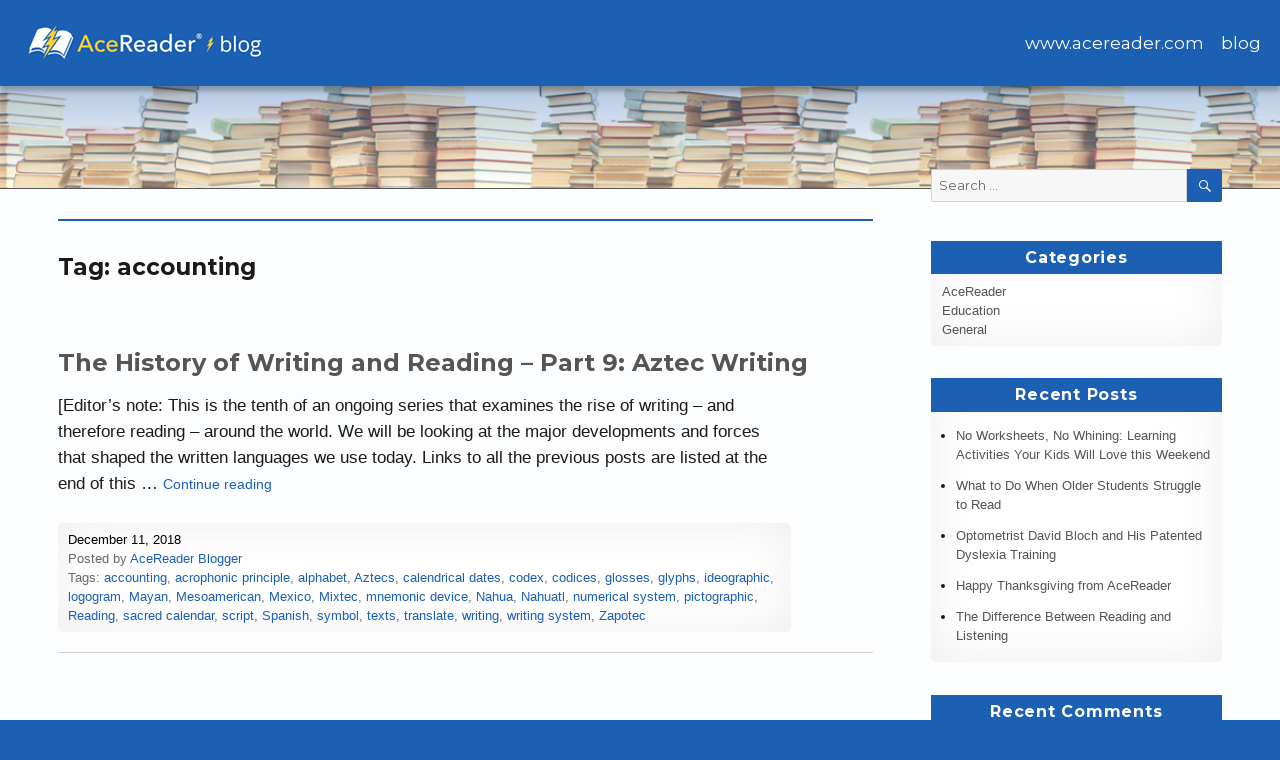

--- FILE ---
content_type: text/html; charset=UTF-8
request_url: https://blog.acereader.com/tag/accounting/
body_size: 14830
content:
<!DOCTYPE html>
<html lang="en-US" class="no-js">
<head>
	<meta charset="UTF-8">
	<meta name="viewport" content="width=device-width, initial-scale=1">
	<link rel="profile" href="http://gmpg.org/xfn/11">
		<script>(function(html){html.className = html.className.replace(/\bno-js\b/,'js')})(document.documentElement);</script>
<title>accounting</title>
<meta name='robots' content='max-image-preview:large' />
<link rel='dns-prefetch' href='//secure.gravatar.com' />
<link rel='dns-prefetch' href='//stats.wp.com' />
<link rel='dns-prefetch' href='//fonts.googleapis.com' />
<link rel='dns-prefetch' href='//v0.wordpress.com' />
<link rel='dns-prefetch' href='//jetpack.wordpress.com' />
<link rel='dns-prefetch' href='//s0.wp.com' />
<link rel='dns-prefetch' href='//public-api.wordpress.com' />
<link rel='dns-prefetch' href='//0.gravatar.com' />
<link rel='dns-prefetch' href='//1.gravatar.com' />
<link rel='dns-prefetch' href='//2.gravatar.com' />
<link rel="alternate" type="application/rss+xml" title=" &raquo; Feed" href="https://blog.acereader.com/feed/" />
<link rel="alternate" type="application/rss+xml" title=" &raquo; Comments Feed" href="https://blog.acereader.com/comments/feed/" />
<link rel="alternate" type="application/rss+xml" title=" &raquo; accounting Tag Feed" href="https://blog.acereader.com/tag/accounting/feed/" />
<script type="text/javascript">
/* <![CDATA[ */
window._wpemojiSettings = {"baseUrl":"https:\/\/s.w.org\/images\/core\/emoji\/15.0.3\/72x72\/","ext":".png","svgUrl":"https:\/\/s.w.org\/images\/core\/emoji\/15.0.3\/svg\/","svgExt":".svg","source":{"concatemoji":"https:\/\/blog.acereader.com\/wp-includes\/js\/wp-emoji-release.min.js?ver=6.6.1"}};
/*! This file is auto-generated */
!function(i,n){var o,s,e;function c(e){try{var t={supportTests:e,timestamp:(new Date).valueOf()};sessionStorage.setItem(o,JSON.stringify(t))}catch(e){}}function p(e,t,n){e.clearRect(0,0,e.canvas.width,e.canvas.height),e.fillText(t,0,0);var t=new Uint32Array(e.getImageData(0,0,e.canvas.width,e.canvas.height).data),r=(e.clearRect(0,0,e.canvas.width,e.canvas.height),e.fillText(n,0,0),new Uint32Array(e.getImageData(0,0,e.canvas.width,e.canvas.height).data));return t.every(function(e,t){return e===r[t]})}function u(e,t,n){switch(t){case"flag":return n(e,"\ud83c\udff3\ufe0f\u200d\u26a7\ufe0f","\ud83c\udff3\ufe0f\u200b\u26a7\ufe0f")?!1:!n(e,"\ud83c\uddfa\ud83c\uddf3","\ud83c\uddfa\u200b\ud83c\uddf3")&&!n(e,"\ud83c\udff4\udb40\udc67\udb40\udc62\udb40\udc65\udb40\udc6e\udb40\udc67\udb40\udc7f","\ud83c\udff4\u200b\udb40\udc67\u200b\udb40\udc62\u200b\udb40\udc65\u200b\udb40\udc6e\u200b\udb40\udc67\u200b\udb40\udc7f");case"emoji":return!n(e,"\ud83d\udc26\u200d\u2b1b","\ud83d\udc26\u200b\u2b1b")}return!1}function f(e,t,n){var r="undefined"!=typeof WorkerGlobalScope&&self instanceof WorkerGlobalScope?new OffscreenCanvas(300,150):i.createElement("canvas"),a=r.getContext("2d",{willReadFrequently:!0}),o=(a.textBaseline="top",a.font="600 32px Arial",{});return e.forEach(function(e){o[e]=t(a,e,n)}),o}function t(e){var t=i.createElement("script");t.src=e,t.defer=!0,i.head.appendChild(t)}"undefined"!=typeof Promise&&(o="wpEmojiSettingsSupports",s=["flag","emoji"],n.supports={everything:!0,everythingExceptFlag:!0},e=new Promise(function(e){i.addEventListener("DOMContentLoaded",e,{once:!0})}),new Promise(function(t){var n=function(){try{var e=JSON.parse(sessionStorage.getItem(o));if("object"==typeof e&&"number"==typeof e.timestamp&&(new Date).valueOf()<e.timestamp+604800&&"object"==typeof e.supportTests)return e.supportTests}catch(e){}return null}();if(!n){if("undefined"!=typeof Worker&&"undefined"!=typeof OffscreenCanvas&&"undefined"!=typeof URL&&URL.createObjectURL&&"undefined"!=typeof Blob)try{var e="postMessage("+f.toString()+"("+[JSON.stringify(s),u.toString(),p.toString()].join(",")+"));",r=new Blob([e],{type:"text/javascript"}),a=new Worker(URL.createObjectURL(r),{name:"wpTestEmojiSupports"});return void(a.onmessage=function(e){c(n=e.data),a.terminate(),t(n)})}catch(e){}c(n=f(s,u,p))}t(n)}).then(function(e){for(var t in e)n.supports[t]=e[t],n.supports.everything=n.supports.everything&&n.supports[t],"flag"!==t&&(n.supports.everythingExceptFlag=n.supports.everythingExceptFlag&&n.supports[t]);n.supports.everythingExceptFlag=n.supports.everythingExceptFlag&&!n.supports.flag,n.DOMReady=!1,n.readyCallback=function(){n.DOMReady=!0}}).then(function(){return e}).then(function(){var e;n.supports.everything||(n.readyCallback(),(e=n.source||{}).concatemoji?t(e.concatemoji):e.wpemoji&&e.twemoji&&(t(e.twemoji),t(e.wpemoji)))}))}((window,document),window._wpemojiSettings);
/* ]]> */
</script>
<link rel='stylesheet' id='twentysixteen-jetpack-css' href='https://blog.acereader.com/wp-content/plugins/jetpack/modules/theme-tools/compat/twentysixteen.css?ver=13.8' type='text/css' media='all' />
<style id='wp-emoji-styles-inline-css' type='text/css'>

	img.wp-smiley, img.emoji {
		display: inline !important;
		border: none !important;
		box-shadow: none !important;
		height: 1em !important;
		width: 1em !important;
		margin: 0 0.07em !important;
		vertical-align: -0.1em !important;
		background: none !important;
		padding: 0 !important;
	}
</style>
<link rel='stylesheet' id='wp-block-library-css' href='https://blog.acereader.com/wp-includes/css/dist/block-library/style.min.css?ver=6.6.1' type='text/css' media='all' />
<link rel='stylesheet' id='mediaelement-css' href='https://blog.acereader.com/wp-includes/js/mediaelement/mediaelementplayer-legacy.min.css?ver=4.2.17' type='text/css' media='all' />
<link rel='stylesheet' id='wp-mediaelement-css' href='https://blog.acereader.com/wp-includes/js/mediaelement/wp-mediaelement.min.css?ver=6.6.1' type='text/css' media='all' />
<style id='jetpack-sharing-buttons-style-inline-css' type='text/css'>
.jetpack-sharing-buttons__services-list{display:flex;flex-direction:row;flex-wrap:wrap;gap:0;list-style-type:none;margin:5px;padding:0}.jetpack-sharing-buttons__services-list.has-small-icon-size{font-size:12px}.jetpack-sharing-buttons__services-list.has-normal-icon-size{font-size:16px}.jetpack-sharing-buttons__services-list.has-large-icon-size{font-size:24px}.jetpack-sharing-buttons__services-list.has-huge-icon-size{font-size:36px}@media print{.jetpack-sharing-buttons__services-list{display:none!important}}.editor-styles-wrapper .wp-block-jetpack-sharing-buttons{gap:0;padding-inline-start:0}ul.jetpack-sharing-buttons__services-list.has-background{padding:1.25em 2.375em}
</style>
<style id='classic-theme-styles-inline-css' type='text/css'>
/*! This file is auto-generated */
.wp-block-button__link{color:#fff;background-color:#32373c;border-radius:9999px;box-shadow:none;text-decoration:none;padding:calc(.667em + 2px) calc(1.333em + 2px);font-size:1.125em}.wp-block-file__button{background:#32373c;color:#fff;text-decoration:none}
</style>
<style id='global-styles-inline-css' type='text/css'>
:root{--wp--preset--aspect-ratio--square: 1;--wp--preset--aspect-ratio--4-3: 4/3;--wp--preset--aspect-ratio--3-4: 3/4;--wp--preset--aspect-ratio--3-2: 3/2;--wp--preset--aspect-ratio--2-3: 2/3;--wp--preset--aspect-ratio--16-9: 16/9;--wp--preset--aspect-ratio--9-16: 9/16;--wp--preset--color--black: #000000;--wp--preset--color--cyan-bluish-gray: #abb8c3;--wp--preset--color--white: #ffffff;--wp--preset--color--pale-pink: #f78da7;--wp--preset--color--vivid-red: #cf2e2e;--wp--preset--color--luminous-vivid-orange: #ff6900;--wp--preset--color--luminous-vivid-amber: #fcb900;--wp--preset--color--light-green-cyan: #7bdcb5;--wp--preset--color--vivid-green-cyan: #00d084;--wp--preset--color--pale-cyan-blue: #8ed1fc;--wp--preset--color--vivid-cyan-blue: #0693e3;--wp--preset--color--vivid-purple: #9b51e0;--wp--preset--gradient--vivid-cyan-blue-to-vivid-purple: linear-gradient(135deg,rgba(6,147,227,1) 0%,rgb(155,81,224) 100%);--wp--preset--gradient--light-green-cyan-to-vivid-green-cyan: linear-gradient(135deg,rgb(122,220,180) 0%,rgb(0,208,130) 100%);--wp--preset--gradient--luminous-vivid-amber-to-luminous-vivid-orange: linear-gradient(135deg,rgba(252,185,0,1) 0%,rgba(255,105,0,1) 100%);--wp--preset--gradient--luminous-vivid-orange-to-vivid-red: linear-gradient(135deg,rgba(255,105,0,1) 0%,rgb(207,46,46) 100%);--wp--preset--gradient--very-light-gray-to-cyan-bluish-gray: linear-gradient(135deg,rgb(238,238,238) 0%,rgb(169,184,195) 100%);--wp--preset--gradient--cool-to-warm-spectrum: linear-gradient(135deg,rgb(74,234,220) 0%,rgb(151,120,209) 20%,rgb(207,42,186) 40%,rgb(238,44,130) 60%,rgb(251,105,98) 80%,rgb(254,248,76) 100%);--wp--preset--gradient--blush-light-purple: linear-gradient(135deg,rgb(255,206,236) 0%,rgb(152,150,240) 100%);--wp--preset--gradient--blush-bordeaux: linear-gradient(135deg,rgb(254,205,165) 0%,rgb(254,45,45) 50%,rgb(107,0,62) 100%);--wp--preset--gradient--luminous-dusk: linear-gradient(135deg,rgb(255,203,112) 0%,rgb(199,81,192) 50%,rgb(65,88,208) 100%);--wp--preset--gradient--pale-ocean: linear-gradient(135deg,rgb(255,245,203) 0%,rgb(182,227,212) 50%,rgb(51,167,181) 100%);--wp--preset--gradient--electric-grass: linear-gradient(135deg,rgb(202,248,128) 0%,rgb(113,206,126) 100%);--wp--preset--gradient--midnight: linear-gradient(135deg,rgb(2,3,129) 0%,rgb(40,116,252) 100%);--wp--preset--font-size--small: 13px;--wp--preset--font-size--medium: 20px;--wp--preset--font-size--large: 36px;--wp--preset--font-size--x-large: 42px;--wp--preset--spacing--20: 0.44rem;--wp--preset--spacing--30: 0.67rem;--wp--preset--spacing--40: 1rem;--wp--preset--spacing--50: 1.5rem;--wp--preset--spacing--60: 2.25rem;--wp--preset--spacing--70: 3.38rem;--wp--preset--spacing--80: 5.06rem;--wp--preset--shadow--natural: 6px 6px 9px rgba(0, 0, 0, 0.2);--wp--preset--shadow--deep: 12px 12px 50px rgba(0, 0, 0, 0.4);--wp--preset--shadow--sharp: 6px 6px 0px rgba(0, 0, 0, 0.2);--wp--preset--shadow--outlined: 6px 6px 0px -3px rgba(255, 255, 255, 1), 6px 6px rgba(0, 0, 0, 1);--wp--preset--shadow--crisp: 6px 6px 0px rgba(0, 0, 0, 1);}:where(.is-layout-flex){gap: 0.5em;}:where(.is-layout-grid){gap: 0.5em;}body .is-layout-flex{display: flex;}.is-layout-flex{flex-wrap: wrap;align-items: center;}.is-layout-flex > :is(*, div){margin: 0;}body .is-layout-grid{display: grid;}.is-layout-grid > :is(*, div){margin: 0;}:where(.wp-block-columns.is-layout-flex){gap: 2em;}:where(.wp-block-columns.is-layout-grid){gap: 2em;}:where(.wp-block-post-template.is-layout-flex){gap: 1.25em;}:where(.wp-block-post-template.is-layout-grid){gap: 1.25em;}.has-black-color{color: var(--wp--preset--color--black) !important;}.has-cyan-bluish-gray-color{color: var(--wp--preset--color--cyan-bluish-gray) !important;}.has-white-color{color: var(--wp--preset--color--white) !important;}.has-pale-pink-color{color: var(--wp--preset--color--pale-pink) !important;}.has-vivid-red-color{color: var(--wp--preset--color--vivid-red) !important;}.has-luminous-vivid-orange-color{color: var(--wp--preset--color--luminous-vivid-orange) !important;}.has-luminous-vivid-amber-color{color: var(--wp--preset--color--luminous-vivid-amber) !important;}.has-light-green-cyan-color{color: var(--wp--preset--color--light-green-cyan) !important;}.has-vivid-green-cyan-color{color: var(--wp--preset--color--vivid-green-cyan) !important;}.has-pale-cyan-blue-color{color: var(--wp--preset--color--pale-cyan-blue) !important;}.has-vivid-cyan-blue-color{color: var(--wp--preset--color--vivid-cyan-blue) !important;}.has-vivid-purple-color{color: var(--wp--preset--color--vivid-purple) !important;}.has-black-background-color{background-color: var(--wp--preset--color--black) !important;}.has-cyan-bluish-gray-background-color{background-color: var(--wp--preset--color--cyan-bluish-gray) !important;}.has-white-background-color{background-color: var(--wp--preset--color--white) !important;}.has-pale-pink-background-color{background-color: var(--wp--preset--color--pale-pink) !important;}.has-vivid-red-background-color{background-color: var(--wp--preset--color--vivid-red) !important;}.has-luminous-vivid-orange-background-color{background-color: var(--wp--preset--color--luminous-vivid-orange) !important;}.has-luminous-vivid-amber-background-color{background-color: var(--wp--preset--color--luminous-vivid-amber) !important;}.has-light-green-cyan-background-color{background-color: var(--wp--preset--color--light-green-cyan) !important;}.has-vivid-green-cyan-background-color{background-color: var(--wp--preset--color--vivid-green-cyan) !important;}.has-pale-cyan-blue-background-color{background-color: var(--wp--preset--color--pale-cyan-blue) !important;}.has-vivid-cyan-blue-background-color{background-color: var(--wp--preset--color--vivid-cyan-blue) !important;}.has-vivid-purple-background-color{background-color: var(--wp--preset--color--vivid-purple) !important;}.has-black-border-color{border-color: var(--wp--preset--color--black) !important;}.has-cyan-bluish-gray-border-color{border-color: var(--wp--preset--color--cyan-bluish-gray) !important;}.has-white-border-color{border-color: var(--wp--preset--color--white) !important;}.has-pale-pink-border-color{border-color: var(--wp--preset--color--pale-pink) !important;}.has-vivid-red-border-color{border-color: var(--wp--preset--color--vivid-red) !important;}.has-luminous-vivid-orange-border-color{border-color: var(--wp--preset--color--luminous-vivid-orange) !important;}.has-luminous-vivid-amber-border-color{border-color: var(--wp--preset--color--luminous-vivid-amber) !important;}.has-light-green-cyan-border-color{border-color: var(--wp--preset--color--light-green-cyan) !important;}.has-vivid-green-cyan-border-color{border-color: var(--wp--preset--color--vivid-green-cyan) !important;}.has-pale-cyan-blue-border-color{border-color: var(--wp--preset--color--pale-cyan-blue) !important;}.has-vivid-cyan-blue-border-color{border-color: var(--wp--preset--color--vivid-cyan-blue) !important;}.has-vivid-purple-border-color{border-color: var(--wp--preset--color--vivid-purple) !important;}.has-vivid-cyan-blue-to-vivid-purple-gradient-background{background: var(--wp--preset--gradient--vivid-cyan-blue-to-vivid-purple) !important;}.has-light-green-cyan-to-vivid-green-cyan-gradient-background{background: var(--wp--preset--gradient--light-green-cyan-to-vivid-green-cyan) !important;}.has-luminous-vivid-amber-to-luminous-vivid-orange-gradient-background{background: var(--wp--preset--gradient--luminous-vivid-amber-to-luminous-vivid-orange) !important;}.has-luminous-vivid-orange-to-vivid-red-gradient-background{background: var(--wp--preset--gradient--luminous-vivid-orange-to-vivid-red) !important;}.has-very-light-gray-to-cyan-bluish-gray-gradient-background{background: var(--wp--preset--gradient--very-light-gray-to-cyan-bluish-gray) !important;}.has-cool-to-warm-spectrum-gradient-background{background: var(--wp--preset--gradient--cool-to-warm-spectrum) !important;}.has-blush-light-purple-gradient-background{background: var(--wp--preset--gradient--blush-light-purple) !important;}.has-blush-bordeaux-gradient-background{background: var(--wp--preset--gradient--blush-bordeaux) !important;}.has-luminous-dusk-gradient-background{background: var(--wp--preset--gradient--luminous-dusk) !important;}.has-pale-ocean-gradient-background{background: var(--wp--preset--gradient--pale-ocean) !important;}.has-electric-grass-gradient-background{background: var(--wp--preset--gradient--electric-grass) !important;}.has-midnight-gradient-background{background: var(--wp--preset--gradient--midnight) !important;}.has-small-font-size{font-size: var(--wp--preset--font-size--small) !important;}.has-medium-font-size{font-size: var(--wp--preset--font-size--medium) !important;}.has-large-font-size{font-size: var(--wp--preset--font-size--large) !important;}.has-x-large-font-size{font-size: var(--wp--preset--font-size--x-large) !important;}
:where(.wp-block-post-template.is-layout-flex){gap: 1.25em;}:where(.wp-block-post-template.is-layout-grid){gap: 1.25em;}
:where(.wp-block-columns.is-layout-flex){gap: 2em;}:where(.wp-block-columns.is-layout-grid){gap: 2em;}
:root :where(.wp-block-pullquote){font-size: 1.5em;line-height: 1.6;}
</style>
<link rel='stylesheet' id='parent-style-css' href='https://blog.acereader.com/wp-content/themes/twentysixteen/style.css?ver=6.6.1' type='text/css' media='all' />
<link rel='stylesheet' id='twentysixteen-fonts-css' href='https://fonts.googleapis.com/css?family=Merriweather%3A400%2C700%2C900%2C400italic%2C700italic%2C900italic%7CMontserrat%3A400%2C700%7CInconsolata%3A400&#038;subset=latin%2Clatin-ext' type='text/css' media='all' />
<link rel='stylesheet' id='genericons-css' href='https://blog.acereader.com/wp-content/plugins/jetpack/_inc/genericons/genericons/genericons.css?ver=3.1' type='text/css' media='all' />
<link rel='stylesheet' id='twentysixteen-style-css' href='https://blog.acereader.com/wp-content/themes/twentysixteen-child/style.css?ver=6.6.1' type='text/css' media='all' />
<!--[if lt IE 10]>
<link rel='stylesheet' id='twentysixteen-ie-css' href='https://blog.acereader.com/wp-content/themes/twentysixteen/css/ie.css?ver=20160816' type='text/css' media='all' />
<![endif]-->
<!--[if lt IE 9]>
<link rel='stylesheet' id='twentysixteen-ie8-css' href='https://blog.acereader.com/wp-content/themes/twentysixteen/css/ie8.css?ver=20160816' type='text/css' media='all' />
<![endif]-->
<!--[if lt IE 8]>
<link rel='stylesheet' id='twentysixteen-ie7-css' href='https://blog.acereader.com/wp-content/themes/twentysixteen/css/ie7.css?ver=20160816' type='text/css' media='all' />
<![endif]-->
<link rel='stylesheet' id='social-logos-css' href='https://blog.acereader.com/wp-content/plugins/jetpack/_inc/social-logos/social-logos.min.css?ver=13.8' type='text/css' media='all' />
<link rel='stylesheet' id='jetpack_css-css' href='https://blog.acereader.com/wp-content/plugins/jetpack/css/jetpack.css?ver=13.8' type='text/css' media='all' />
<!--[if lt IE 9]>
<script type="text/javascript" src="https://blog.acereader.com/wp-content/themes/twentysixteen/js/html5.js?ver=3.7.3" id="twentysixteen-html5-js"></script>
<![endif]-->
<script type="text/javascript" src="https://blog.acereader.com/wp-includes/js/jquery/jquery.min.js?ver=3.7.1" id="jquery-core-js"></script>
<script type="text/javascript" src="https://blog.acereader.com/wp-includes/js/jquery/jquery-migrate.min.js?ver=3.4.1" id="jquery-migrate-js"></script>
<link rel="https://api.w.org/" href="https://blog.acereader.com/wp-json/" /><link rel="alternate" title="JSON" type="application/json" href="https://blog.acereader.com/wp-json/wp/v2/tags/1212" /><link rel="EditURI" type="application/rsd+xml" title="RSD" href="https://blog.acereader.com/xmlrpc.php?rsd" />
<meta name="generator" content="WordPress 6.6.1" />
	<style>img#wpstats{display:none}</style>
		<style type="text/css">.recentcomments a{display:inline !important;padding:0 !important;margin:0 !important;}</style>	<style type="text/css" id="twentysixteen-header-css">
		.site-branding {
			margin: 0 auto 0 0;
		}

		.site-branding .site-title,
		.site-description {
			clip: rect(1px, 1px, 1px, 1px);
			position: absolute;
		}
	</style>
	<style type="text/css" id="custom-background-css">
body.custom-background { background-color: #ffffff; }
</style>
	
<!-- Jetpack Open Graph Tags -->
<meta property="og:type" content="website" />
<meta property="og:title" content="accounting" />
<meta property="og:url" content="https://blog.acereader.com/tag/accounting/" />
<meta property="og:image" content="https://s0.wp.com/i/blank.jpg" />
<meta property="og:image:alt" content="" />
<meta property="og:locale" content="en_US" />
<meta name="twitter:site" content="@acereader" />

<!-- End Jetpack Open Graph Tags -->
<script>
  (function(i,s,o,g,r,a,m){i['GoogleAnalyticsObject']=r;i[r]=i[r]||function(){
  (i[r].q=i[r].q||[]).push(arguments)},i[r].l=1*new Date();a=s.createElement(o),
  m=s.getElementsByTagName(o)[0];a.async=1;a.src=g;m.parentNode.insertBefore(a,m)
  })(window,document,'script','https://www.google-analytics.com/analytics.js','ga');

  ga('create', 'UA-76550770-2', 'auto');
  ga('send', 'pageview');

</script>
</head>

<body class="archive tag tag-accounting tag-1212 custom-background wp-custom-logo group-blog hfeed">
<div id="page" class="site">
	<div class="site-inner">
		<a class="skip-link screen-reader-text" href="#content">Skip to content</a>

		<header id="masthead" class="site-header" role="banner">
			<div class="site-header-main">
				<div class="site-branding">
					<a href="https://blog.acereader.com/" class="custom-logo-link" rel="home"><img width="240" height="39" src="https://blog.acereader.com/wp-content/uploads/2016/08/acereader-blog-sm.jpg" class="custom-logo" alt="" decoding="async" /></a>
											<p class="site-title"><a href="https://blog.acereader.com/" rel="home"></a></p>
											<p class="site-description">Better Readers Make Better Learners</p>
									</div><!-- .site-branding -->

									<button id="menu-toggle" class="menu-toggle">Menu</button>

					<div id="site-header-menu" class="site-header-menu">
													<nav id="site-navigation" class="main-navigation" role="navigation" aria-label="Primary Menu">
								<div class="menu-main-nav-container"><ul id="menu-main-nav" class="primary-menu"><li id="menu-item-5" class="menu-item menu-item-type-custom menu-item-object-custom menu-item-5"><a href="https://www.acereader.com">www.acereader.com</a></li>
<li id="menu-item-4" class="menu-item menu-item-type-custom menu-item-object-custom menu-item-home menu-item-4"><a href="https://blog.acereader.com/">blog</a></li>
</ul></div>							</nav><!-- .main-navigation -->
						
											</div><!-- .site-header-menu -->
							</div><!-- .site-header-main -->

											<div class="header-image">
<!-- 					<a href="https://blog.acereader.com/" rel="home"> -->
						<img src="https://blog.acereader.com/wp-content/uploads/2016/08/books.jpg" srcset="https://blog.acereader.com/wp-content/uploads/2016/08/books-300x30.jpg 300w, https://blog.acereader.com/wp-content/uploads/2016/08/books-768x77.jpg 768w, https://blog.acereader.com/wp-content/uploads/2016/08/books-1024x102.jpg 1024w, https://blog.acereader.com/wp-content/uploads/2016/08/books.jpg 1200w" sizes="(max-width: 709px) 85vw, (max-width: 909px) 81vw, (max-width: 1362px) 88vw, 1200px" width="1200" height="120" alt="">
<!-- 					</a> -->
				</div><!-- .header-image -->
					</header><!-- .site-header -->

		<div id="content" class="site-content">

	<div id="primary" class="content-area">
		<main id="main" class="site-main" role="main">

		
			<header class="page-header">
				<h1 class="page-title">Tag: <span>accounting</span></h1>			</header><!-- .page-header -->

			
<article id="post-786" class="post-786 post type-post status-publish format-standard hentry category-general tag-accounting tag-acrophonic-principle tag-alphabet tag-aztecs tag-calendrical-dates tag-codex tag-codices tag-glosses tag-glyphs tag-ideographic tag-logogram tag-mayan tag-mesoamerican tag-mexico tag-mixtec tag-mnemonic-device tag-nahua tag-nahuatl tag-numerical-system tag-pictographic tag-reading tag-sacred-calendar tag-script tag-spanish tag-symbol tag-texts tag-translate tag-writing tag-writing-system tag-zapotec">
	<header class="entry-header">
		
		<h2 class="entry-title"><a href="https://blog.acereader.com/general/the-history-of-writing-and-reading-part-9-aztec-writing/" rel="bookmark">The History of Writing and Reading – Part 9: Aztec Writing</a></h2>	</header><!-- .entry-header -->

	
		

	<div class="entry-content">
		<p>[Editor’s note: This is the tenth of an ongoing series that examines the rise of writing – and therefore reading – around the world. We will be looking at the major developments and forces that shaped the written languages we use today. Links to all the previous posts are listed at the end of this &hellip; <a href="https://blog.acereader.com/general/the-history-of-writing-and-reading-part-9-aztec-writing/" class="more-link">Continue reading<span class="screen-reader-text"> &#8220;The History of Writing and Reading – Part 9: Aztec Writing&#8221;</span></a></p>
	<!--<p>[<em>Editor’s note: This is the tenth of an ongoing series that examines the rise of writing – and therefore reading – around the world. We will be looking at the major developments and forces that shaped the written languages we use today. Links to all the previous posts are listed at the end of this one.</em>]</p>
<p>Classical Nahuatl was the language of the Aztec Empire, and it was one of the primary languages spoken in a large part of Mesoamerica from the 7<sup>th</sup> century CE until the Spanish conquered the region in the 16<sup>th</sup> century. Nahuatl is part of the Uto-Aztecan language family, a group originating in the western United States and Mexico that also includes languages such as Shoshoni. Modern-day Nahuatl (there are currently about 1.5 million speakers) has many different dialects, not all of which are mutually intelligible; the dialects spoken in the Valley of Mexico are closest to Classical Nahuatl.[1]</p>
<p>When the Nahua arrived in the Valley of Mexico in the 14<sup>th</sup> century, the area had already been settled and divided into city-states. They started by building their primary city, Tenochtitlan, in the marshes of Lake Texcoco, at the same time absorbing much of the culture of those around them. As a result, the Aztecs, the best-known group of the Nahua, may have adopted a writing system that had been used for many centuries before their arrival and shared by many nations in Central Mexico.[1] Conversely, many scholars believe the Aztec writing system was invented a mere 200 years before the arrival of the Spanish and continued to be used until about 100 years after the conquest, finally disappearing in the mid-17<sup>th</sup> century. As support for the latter theory, Aztec phonetic signs and logograms all derive from the Nahuatl language, and the script, therefore, appears to be an Aztec invention designed to record that language.[2]</p>
<p>Unlike the Mayans, though, the Nahua did not have a full alphabet. Nahuatl was originally written with a pictographic script, which served only as a mnemonic device to remind readers of texts they had learned in an oral fashion. It then evolved into a mixture of ideographic and phonetic scripts, where the same symbols were used for each system, but where context determined the meaning. This has made it more challenging to translate parts of the Nahuatl codices. An example of a Nahuatl symbol being used to represent a word or idea is the use of a scroll in front of the mouth to represent either “speech” or “speaker,” as in the Codex Mendoza below.</p>
<p><img fetchpriority="high" decoding="async" class="alignnone size-full wp-image-789" src="https://blog.acereader.com/wp-content/uploads/2018/11/Codex-Mendoza-Use-of-Scroll-for-Speech.jpg" alt="" width="610" height="213" srcset="https://blog.acereader.com/wp-content/uploads/2018/11/Codex-Mendoza-Use-of-Scroll-for-Speech.jpg 610w, https://blog.acereader.com/wp-content/uploads/2018/11/Codex-Mendoza-Use-of-Scroll-for-Speech-300x105.jpg 300w" sizes="(max-width: 709px) 85vw, (max-width: 909px) 67vw, (max-width: 984px) 61vw, (max-width: 1362px) 45vw, 600px" /></p>
<p>Nahuatl most resembles Mixtec writing in that both used dots for numbers less than twenty (instead of the bar-and-dot notation used in Mayan and Zapotec), both had a similar construction for compound signs, and both favored short texts with painted scenes to describe a narrative instead of using longer texts. It is quite possible that both Nahuatl and Mixtec were both influenced by earlier writing systems of cities such as Xochicalco, Cacaxtla, and the even more ancient Teotihuacan. Today, Nahuatl is written with a mixture of traditional and Latin characters.[3]</p>
<p>The Aztecs wrote primarily on perishable media such as deer-skin and paper codices. Due both to the consequences of age and to the purposeful destruction of books by both the Aztecs and the Spanish conquistadors, we have no examples of pre-Columbian books. All known documents containing Nahuatl writing were created after the Conquest, and they contain a mixture of Aztec glyphs and Spanish notes, also known as glosses. These glosses give us the ability to interpret and understand the parts and meaning of the Aztec glyphs.[2]</p>
<p>Nahuatl writing had three primary functions: to mark calendrical dates, to record accounting and mathematical calculations, and to list names of people and places. As with other Mesoamerican scripts, most of Nahuatl writing centered around a set of calendrical signs and a numerical system based on the number 20. The most important calendrical cycle observed by the Aztecs was the 260-day sacred calendar, called tonalpohualli. It contained two parallel and interlocking cycles, one of 20 days (represented by “day signs”), and one of 13 days (represented by numbers called “coefficients”).</p>
<p>Aztec numbers, unlike many other Mesoamerican systems, were represented almost exclusively by long sequences of dots on manuscripts and on stone monuments. This system, which was feasible for calendrical use since no number ever exceeded 20, was highly inefficient when dealing with accounting, especially since the Aztec Empire needed to record the large amounts of tribute it demanded from its provinces. The Codex Mendoza (a portion of which is shown above), contained a section on such tribute. To count items greater than 20 efficiently, the Aztecs used glyphs for the numbers 20 (a flag), 400 (a feather), and 8,000 (a bag of incense), as shown below.</p>
<p><img decoding="async" class="alignnone size-full wp-image-788" src="https://blog.acereader.com/wp-content/uploads/2018/11/Aztec-Number-Glyphs.jpg" alt="" width="360" height="110" srcset="https://blog.acereader.com/wp-content/uploads/2018/11/Aztec-Number-Glyphs.jpg 360w, https://blog.acereader.com/wp-content/uploads/2018/11/Aztec-Number-Glyphs-300x92.jpg 300w" sizes="(max-width: 360px) 85vw, 360px" /></p>
<p>A number of highly pictorial logograms were used to write down personal names, names of places, and historical events. For example, the Codex Mendoza recorded many instances of the Aztec army conquering other cities. To show that a city had been conquered, its name was written next to the “conquered” glyph, depicted as a pyramid in smoke and flames with its top falling over. To reinforce the point, Aztec warriors were drawn with captives taken from the conquered cities.</p>
<p>The Nahuatl language is polysynthetic, meaning that compound words and long phrases are constructed from roots and affixes. Aztec names were written as groups of highly pictorial logograms that make up the name’s root. The glyphs were then joined together or even sometimes combined into a single glyph (known as conflation) to show they formed a compound word. Sometimes, however, it was difficult to visually depict a concept in a graphical form. That meant, in certain cases, a logogram had to be used for its phonetic value rather than for its meaning; in this way, it could represent another root, suffix, or syllable(s) that sounded identical or similar to the logogram. This process is referred to as rebus writing. Unlike most rebus writing, however, which uses the full sound of the root, phonetic glyphs were always single-syllable, taking their value from the first syllable of the word the logograms represented. This process is called the acrophonic principle, and it is used in writing systems throughout the world.[3]</p>
<p><img decoding="async" class="alignnone size-full wp-image-787" src="https://blog.acereader.com/wp-content/uploads/2018/11/Nahuatl-Phonetic-Glyphs.jpg" alt="" width="510" height="860" srcset="https://blog.acereader.com/wp-content/uploads/2018/11/Nahuatl-Phonetic-Glyphs.jpg 510w, https://blog.acereader.com/wp-content/uploads/2018/11/Nahuatl-Phonetic-Glyphs-178x300.jpg 178w" sizes="(max-width: 510px) 85vw, 510px" /></p>
<p>Nahuatl phonetic glyphs</p>
<p>Even after the Spanish conquest, Nahuatl remained an important language. Nahuatl texts represent one of the primary sources from which archaeologists and historians have learned about this ancient Mexican culture, including the people’s social and economic systems and religious beliefs.</p>
<p>Next up: The Etruscans</p>
<p>&nbsp;</p>
<p>Citations:</p>
<p>[1] Ager, Simon. (2018). “Nahuatl (nāhuatl/nawatlahtolli).” Omniglot.com. Retrieved from <a href="https://www.omniglot.com/writing/nahuatl.htm">https://www.omniglot.com/writing/nahuatl.htm</a></p>
<p>[2] Zender, Marc. (2013). “Writing and Civilization: From Ancient Worlds to Modernity.&#8221; The Great Courses Lecture DT2241.</p>
<p>[3] Lo, Lawrence. (2012). Aztec. AncientScripts.com. Retrieved from <a href="http://www.ancientscripts.com/aztec.html">http://www.ancientscripts.com/aztec.html</a></p>
<p>&nbsp;</p>
<p>To read Part 1 (Sumerians), click <a href="https://blog.acereader.com/general/the-history-of-writing-and-reading-part-1-the-origins-of-writing/">here</a>.</p>
<p>To read Part 2 (Egyptian hieroglyphs), click <a href="https://blog.acereader.com/general/the-history-of-writing-and-reading-part-2-egyptian-forms/">here</a>.</p>
<p>To read Part 3A (Indo-European languages part 1), click <a href="https://blog.acereader.com/general/the-history-of-writing-and-reading-part-3a-the-rise-of-indo-european-languages-part-1-of-2/">here</a>.</p>
<p>To read Part 3B (Indo-European languages part 2), click <a href="https://blog.acereader.com/general/the-history-of-writing-and-reading-part-3b-the-rise-of-indo-european-languages-part-2-of-2/">here</a>.</p>
<p>To read Part 4 (Rosetta Stone), click <a href="https://blog.acereader.com/general/the-history-of-writing-and-reading-part-4-the-rosetta-stone/">here</a>.</p>
<p>To read Part 5 (Chinese writing), click <a href="https://blog.acereader.com/general/the-history-of-writing-and-reading-part-5-the-development-of-the-chinese-writing-system/">here</a>.</p>
<p>To read Part 6 (Japanese writing), click <a href="https://blog.acereader.com/general/the-history-of-writing-and-reading-part-6-japanese-writing/">here</a>.</p>
<p>To read Part 7 (Olmecs), click <a href="https://blog.acereader.com/general/the-history-of-writing-and-reading-part-7-the-olmec-writing-system-in-mesoamerica/">here</a>.</p>
<p>To read Part 8 (Mayans), click <a href="https://blog.acereader.com/general/the-history-of-writing-and-reading-part-8-mayan-writing/">here</a>.</p>
<p>&nbsp;</p>
<div class="sharedaddy sd-sharing-enabled"><div class="robots-nocontent sd-block sd-social sd-social-icon sd-sharing"><h3 class="sd-title">Share this:</h3><div class="sd-content"><ul><li class="share-facebook"><a rel="nofollow noopener noreferrer" data-shared="sharing-facebook-786" class="share-facebook sd-button share-icon no-text" href="https://blog.acereader.com/general/the-history-of-writing-and-reading-part-9-aztec-writing/?share=facebook" target="_blank" title="Click to share on Facebook" ><span></span><span class="sharing-screen-reader-text">Click to share on Facebook (Opens in new window)</span></a></li><li class="share-twitter"><a rel="nofollow noopener noreferrer" data-shared="sharing-twitter-786" class="share-twitter sd-button share-icon no-text" href="https://blog.acereader.com/general/the-history-of-writing-and-reading-part-9-aztec-writing/?share=twitter" target="_blank" title="Click to share on Twitter" ><span></span><span class="sharing-screen-reader-text">Click to share on Twitter (Opens in new window)</span></a></li><li class="share-linkedin"><a rel="nofollow noopener noreferrer" data-shared="sharing-linkedin-786" class="share-linkedin sd-button share-icon no-text" href="https://blog.acereader.com/general/the-history-of-writing-and-reading-part-9-aztec-writing/?share=linkedin" target="_blank" title="Click to share on LinkedIn" ><span></span><span class="sharing-screen-reader-text">Click to share on LinkedIn (Opens in new window)</span></a></li><li class="share-tumblr"><a rel="nofollow noopener noreferrer" data-shared="" class="share-tumblr sd-button share-icon no-text" href="https://blog.acereader.com/general/the-history-of-writing-and-reading-part-9-aztec-writing/?share=tumblr" target="_blank" title="Click to share on Tumblr" ><span></span><span class="sharing-screen-reader-text">Click to share on Tumblr (Opens in new window)</span></a></li><li class="share-reddit"><a rel="nofollow noopener noreferrer" data-shared="" class="share-reddit sd-button share-icon no-text" href="https://blog.acereader.com/general/the-history-of-writing-and-reading-part-9-aztec-writing/?share=reddit" target="_blank" title="Click to share on Reddit" ><span></span><span class="sharing-screen-reader-text">Click to share on Reddit (Opens in new window)</span></a></li><li class="share-email"><a rel="nofollow noopener noreferrer" data-shared="" class="share-email sd-button share-icon no-text" href="mailto:?subject=%5BShared%20Post%5D%20The%20History%20of%20Writing%20and%20Reading%20%E2%80%93%20Part%209%3A%20Aztec%20Writing&body=https%3A%2F%2Fblog.acereader.com%2Fgeneral%2Fthe-history-of-writing-and-reading-part-9-aztec-writing%2F&share=email" target="_blank" title="Click to email a link to a friend" data-email-share-error-title="Do you have email set up?" data-email-share-error-text="If you&#039;re having problems sharing via email, you might not have email set up for your browser. You may need to create a new email yourself." data-email-share-nonce="baaf3d0e0c" data-email-share-track-url="https://blog.acereader.com/general/the-history-of-writing-and-reading-part-9-aztec-writing/?share=email"><span></span><span class="sharing-screen-reader-text">Click to email a link to a friend (Opens in new window)</span></a></li><li class="share-end"></li></ul></div></div></div>-->
	</div>
<!-- .entry-content -->

	<footer class="entry-footer">
		<span class="entryDate">December 11, 2018</span><br>
		Posted by <a href="https://blog.acereader.com/author/acereader/" title="Posts by AceReader Blogger" rel="author">AceReader Blogger</a><br>
		Tags: <a href="https://blog.acereader.com/tag/accounting/" rel="tag">accounting</a>, <a href="https://blog.acereader.com/tag/acrophonic-principle/" rel="tag">acrophonic principle</a>, <a href="https://blog.acereader.com/tag/alphabet/" rel="tag">alphabet</a>, <a href="https://blog.acereader.com/tag/aztecs/" rel="tag">Aztecs</a>, <a href="https://blog.acereader.com/tag/calendrical-dates/" rel="tag">calendrical dates</a>, <a href="https://blog.acereader.com/tag/codex/" rel="tag">codex</a>, <a href="https://blog.acereader.com/tag/codices/" rel="tag">codices</a>, <a href="https://blog.acereader.com/tag/glosses/" rel="tag">glosses</a>, <a href="https://blog.acereader.com/tag/glyphs/" rel="tag">glyphs</a>, <a href="https://blog.acereader.com/tag/ideographic/" rel="tag">ideographic</a>, <a href="https://blog.acereader.com/tag/logogram/" rel="tag">logogram</a>, <a href="https://blog.acereader.com/tag/mayan/" rel="tag">Mayan</a>, <a href="https://blog.acereader.com/tag/mesoamerican/" rel="tag">Mesoamerican</a>, <a href="https://blog.acereader.com/tag/mexico/" rel="tag">Mexico</a>, <a href="https://blog.acereader.com/tag/mixtec/" rel="tag">Mixtec</a>, <a href="https://blog.acereader.com/tag/mnemonic-device/" rel="tag">mnemonic device</a>, <a href="https://blog.acereader.com/tag/nahua/" rel="tag">Nahua</a>, <a href="https://blog.acereader.com/tag/nahuatl/" rel="tag">Nahuatl</a>, <a href="https://blog.acereader.com/tag/numerical-system/" rel="tag">numerical system</a>, <a href="https://blog.acereader.com/tag/pictographic/" rel="tag">pictographic</a>, <a href="https://blog.acereader.com/tag/reading/" rel="tag">Reading</a>, <a href="https://blog.acereader.com/tag/sacred-calendar/" rel="tag">sacred calendar</a>, <a href="https://blog.acereader.com/tag/script/" rel="tag">script</a>, <a href="https://blog.acereader.com/tag/spanish/" rel="tag">Spanish</a>, <a href="https://blog.acereader.com/tag/symbol/" rel="tag">symbol</a>, <a href="https://blog.acereader.com/tag/texts/" rel="tag">texts</a>, <a href="https://blog.acereader.com/tag/translate/" rel="tag">translate</a>, <a href="https://blog.acereader.com/tag/writing/" rel="tag">writing</a>, <a href="https://blog.acereader.com/tag/writing-system/" rel="tag">writing system</a>, <a href="https://blog.acereader.com/tag/zapotec/" rel="tag">Zapotec</a>			</footer><!-- .entry-footer -->
	<hr>
</article><!-- #post-## -->

		</main><!-- .site-main -->
	</div><!-- .content-area -->


	<aside id="secondary" class="sidebar widget-area" role="complementary">
		<section id="search-2" class="widget widget_search">
<form role="search" method="get" class="search-form" action="https://blog.acereader.com/">
	<label>
		<span class="screen-reader-text">Search for:</span>
		<input type="search" class="search-field" placeholder="Search &hellip;" value="" name="s" />
	</label>
	<button type="submit" class="search-submit"><span class="screen-reader-text">Search</span></button>
</form>
</section><section id="categories-2" class="widget widget_categories"><h2 class="widget-title">Categories</h2>
			<ul>
					<li class="cat-item cat-item-51"><a href="https://blog.acereader.com/category/acereader/">AceReader</a>
</li>
	<li class="cat-item cat-item-3"><a href="https://blog.acereader.com/category/education/">Education</a>
</li>
	<li class="cat-item cat-item-1"><a href="https://blog.acereader.com/category/general/">General</a>
</li>
			</ul>

			</section>
		<section id="recent-posts-2" class="widget widget_recent_entries">
		<h2 class="widget-title">Recent Posts</h2>
		<ul>
											<li>
					<a href="https://blog.acereader.com/general/no-worksheets-no-whining-learning-activities-your-kids-will-love-this-weekend/">No Worksheets, No Whining: Learning Activities Your Kids Will Love this Weekend</a>
									</li>
											<li>
					<a href="https://blog.acereader.com/general/what-to-do-when-older-students-struggle-to-read/">What to Do When Older Students Struggle to Read</a>
									</li>
											<li>
					<a href="https://blog.acereader.com/general/optometrist-david-bloch-and-his-patented-dyslexia-training/">Optometrist David Bloch and His Patented Dyslexia Training</a>
									</li>
											<li>
					<a href="https://blog.acereader.com/general/happy-thanksgiving-from-acereader-2/">Happy Thanksgiving from AceReader</a>
									</li>
											<li>
					<a href="https://blog.acereader.com/general/the-difference-between-reading-and-listening/">The Difference Between Reading and Listening</a>
									</li>
					</ul>

		</section><section id="recent-comments-2" class="widget widget_recent_comments"><h2 class="widget-title">Recent Comments</h2><ul id="recentcomments"><li class="recentcomments"><span class="comment-author-link"><a href="https://blog.acereader.com/general/no-worksheets-no-whining-learning-activities-your-kids-will-love-this-weekend/" class="url" rel="ugc">No Worksheets, No Whining: Learning Activities Your Kids Will Love this Weekend</a></span> on <a href="https://blog.acereader.com/general/the-difference-between-reading-and-listening/#comment-4099">The Difference Between Reading and Listening</a></li><li class="recentcomments"><span class="comment-author-link"><a href="https://blog.acereader.com/general/optometrist-david-bloch-and-his-patented-dyslexia-training/" class="url" rel="ugc">Optometrist David Bloch and His Patented Dyslexia Training</a></span> on <a href="https://blog.acereader.com/general/guest-blog-dr-david-bloch-optometrist-and-reading-specialist/#comment-3751">Guest Blog: Dr. David Bloch, Optometrist and Reading Specialist, on the AceReader Program</a></li><li class="recentcomments"><span class="comment-author-link"><a href="https://blog.acereader.com/general/the-difference-between-reading-and-listening/" class="url" rel="ugc">The Difference Between Reading and Listening</a></span> on <a href="https://blog.acereader.com/general/listening-in-on-the-relationship-between-audiobooks-and-reading-comprehension/#comment-3677">Listening in on the Relationship between Audiobooks and Reading Comprehension</a></li><li class="recentcomments"><span class="comment-author-link"><a href="https://blog.acereader.com/general/acereader-guest-blog-beyond-the-book-interactive-approaches-to-build-lifelong-readers/" class="url" rel="ugc">AceReader Guest Blog: Beyond the Book: Interactive Approaches to Build Lifelong Readers</a></span> on <a href="https://blog.acereader.com/general/skimming-versus-close-reading-the-best-way-to-read/#comment-3577">Skimming Versus Close Reading: The Best Way to Read</a></li><li class="recentcomments"><span class="comment-author-link"><a href="https://menhealthfix.com/education/ancient-philosophers-who-shaped-western-education-the-enduring-legacy-of-classical-thinkers/" class="url" rel="ugc external nofollow">How Ancient Greek Philosophers Shaped Western Education and Culture for Millennia</a></span> on <a href="https://blog.acereader.com/education/a-history-of-education-the-greek-philosophers/#comment-3299">A History of Education: The Greek Philosophers</a></li></ul></section><section id="tag_cloud-2" class="widget widget_tag_cloud"><h2 class="widget-title">Tag Cloud</h2><div class="tagcloud"><a href="https://blog.acereader.com/tag/acereader/" class="tag-cloud-link tag-link-50 tag-link-position-1" style="font-size: 1em;">AceReader</a>
<a href="https://blog.acereader.com/tag/alphabet/" class="tag-cloud-link tag-link-188 tag-link-position-2" style="font-size: 1em;">alphabet</a>
<a href="https://blog.acereader.com/tag/assessment/" class="tag-cloud-link tag-link-163 tag-link-position-3" style="font-size: 1em;">assessment</a>
<a href="https://blog.acereader.com/tag/author/" class="tag-cloud-link tag-link-61 tag-link-position-4" style="font-size: 1em;">author</a>
<a href="https://blog.acereader.com/tag/book/" class="tag-cloud-link tag-link-42 tag-link-position-5" style="font-size: 1em;">book</a>
<a href="https://blog.acereader.com/tag/books/" class="tag-cloud-link tag-link-21 tag-link-position-6" style="font-size: 1em;">books</a>
<a href="https://blog.acereader.com/tag/classroom/" class="tag-cloud-link tag-link-520 tag-link-position-7" style="font-size: 1em;">classroom</a>
<a href="https://blog.acereader.com/tag/comprehension/" class="tag-cloud-link tag-link-10 tag-link-position-8" style="font-size: 1em;">Comprehension</a>
<a href="https://blog.acereader.com/tag/critical-thinking/" class="tag-cloud-link tag-link-37 tag-link-position-9" style="font-size: 1em;">critical thinking</a>
<a href="https://blog.acereader.com/tag/decoding/" class="tag-cloud-link tag-link-193 tag-link-position-10" style="font-size: 1em;">decoding</a>
<a href="https://blog.acereader.com/tag/drills/" class="tag-cloud-link tag-link-170 tag-link-position-11" style="font-size: 1em;">drills</a>
<a href="https://blog.acereader.com/tag/dyslexia/" class="tag-cloud-link tag-link-176 tag-link-position-12" style="font-size: 1em;">dyslexia</a>
<a href="https://blog.acereader.com/tag/education/" class="tag-cloud-link tag-link-7 tag-link-position-13" style="font-size: 1em;">Education</a>
<a href="https://blog.acereader.com/tag/english/" class="tag-cloud-link tag-link-501 tag-link-position-14" style="font-size: 1em;">English</a>
<a href="https://blog.acereader.com/tag/fluency/" class="tag-cloud-link tag-link-9 tag-link-position-15" style="font-size: 1em;">Fluency</a>
<a href="https://blog.acereader.com/tag/instruction/" class="tag-cloud-link tag-link-32 tag-link-position-16" style="font-size: 1em;">instruction</a>
<a href="https://blog.acereader.com/tag/internet/" class="tag-cloud-link tag-link-714 tag-link-position-17" style="font-size: 1em;">internet</a>
<a href="https://blog.acereader.com/tag/knowledge/" class="tag-cloud-link tag-link-107 tag-link-position-18" style="font-size: 1em;">knowledge</a>
<a href="https://blog.acereader.com/tag/language/" class="tag-cloud-link tag-link-31 tag-link-position-19" style="font-size: 1em;">language</a>
<a href="https://blog.acereader.com/tag/latin/" class="tag-cloud-link tag-link-1045 tag-link-position-20" style="font-size: 1em;">Latin</a>
<a href="https://blog.acereader.com/tag/learning/" class="tag-cloud-link tag-link-128 tag-link-position-21" style="font-size: 1em;">learning</a>
<a href="https://blog.acereader.com/tag/libraries/" class="tag-cloud-link tag-link-140 tag-link-position-22" style="font-size: 1em;">libraries</a>
<a href="https://blog.acereader.com/tag/library/" class="tag-cloud-link tag-link-62 tag-link-position-23" style="font-size: 1em;">library</a>
<a href="https://blog.acereader.com/tag/listening/" class="tag-cloud-link tag-link-152 tag-link-position-24" style="font-size: 1em;">listening</a>
<a href="https://blog.acereader.com/tag/literacy/" class="tag-cloud-link tag-link-22 tag-link-position-25" style="font-size: 1em;">literacy</a>
<a href="https://blog.acereader.com/tag/parents/" class="tag-cloud-link tag-link-110 tag-link-position-26" style="font-size: 1em;">parents</a>
<a href="https://blog.acereader.com/tag/phonemes/" class="tag-cloud-link tag-link-104 tag-link-position-27" style="font-size: 1em;">phonemes</a>
<a href="https://blog.acereader.com/tag/phonics/" class="tag-cloud-link tag-link-192 tag-link-position-28" style="font-size: 1em;">phonics</a>
<a href="https://blog.acereader.com/tag/reader/" class="tag-cloud-link tag-link-87 tag-link-position-29" style="font-size: 1em;">reader</a>
<a href="https://blog.acereader.com/tag/reading/" class="tag-cloud-link tag-link-4 tag-link-position-30" style="font-size: 1em;">Reading</a>
<a href="https://blog.acereader.com/tag/reading-comprehension/" class="tag-cloud-link tag-link-23 tag-link-position-31" style="font-size: 1em;">reading comprehension</a>
<a href="https://blog.acereader.com/tag/reading-skills/" class="tag-cloud-link tag-link-147 tag-link-position-32" style="font-size: 1em;">reading skills</a>
<a href="https://blog.acereader.com/tag/reading-speed/" class="tag-cloud-link tag-link-18 tag-link-position-33" style="font-size: 1em;">reading speed</a>
<a href="https://blog.acereader.com/tag/recall/" class="tag-cloud-link tag-link-56 tag-link-position-34" style="font-size: 1em;">recall</a>
<a href="https://blog.acereader.com/tag/spelling/" class="tag-cloud-link tag-link-103 tag-link-position-35" style="font-size: 1em;">spelling</a>
<a href="https://blog.acereader.com/tag/spoken-language/" class="tag-cloud-link tag-link-241 tag-link-position-36" style="font-size: 1em;">spoken language</a>
<a href="https://blog.acereader.com/tag/students/" class="tag-cloud-link tag-link-102 tag-link-position-37" style="font-size: 1em;">students</a>
<a href="https://blog.acereader.com/tag/teachers/" class="tag-cloud-link tag-link-59 tag-link-position-38" style="font-size: 1em;">teachers</a>
<a href="https://blog.acereader.com/tag/teaching/" class="tag-cloud-link tag-link-34 tag-link-position-39" style="font-size: 1em;">teaching</a>
<a href="https://blog.acereader.com/tag/technology/" class="tag-cloud-link tag-link-78 tag-link-position-40" style="font-size: 1em;">technology</a>
<a href="https://blog.acereader.com/tag/text/" class="tag-cloud-link tag-link-27 tag-link-position-41" style="font-size: 1em;">text</a>
<a href="https://blog.acereader.com/tag/vocabulary/" class="tag-cloud-link tag-link-28 tag-link-position-42" style="font-size: 1em;">vocabulary</a>
<a href="https://blog.acereader.com/tag/vowels/" class="tag-cloud-link tag-link-996 tag-link-position-43" style="font-size: 1em;">vowels</a>
<a href="https://blog.acereader.com/tag/writer/" class="tag-cloud-link tag-link-371 tag-link-position-44" style="font-size: 1em;">writer</a>
<a href="https://blog.acereader.com/tag/writing/" class="tag-cloud-link tag-link-178 tag-link-position-45" style="font-size: 1em;">writing</a></div>
</section><section id="archives-2" class="widget widget_archive"><h2 class="widget-title">Archives</h2>
			<ul>
					<li><a href='https://blog.acereader.com/2026/01/'>January 2026</a></li>
	<li><a href='https://blog.acereader.com/2025/12/'>December 2025</a></li>
	<li><a href='https://blog.acereader.com/2025/11/'>November 2025</a></li>
	<li><a href='https://blog.acereader.com/2025/10/'>October 2025</a></li>
	<li><a href='https://blog.acereader.com/2025/09/'>September 2025</a></li>
	<li><a href='https://blog.acereader.com/2025/08/'>August 2025</a></li>
	<li><a href='https://blog.acereader.com/2025/07/'>July 2025</a></li>
	<li><a href='https://blog.acereader.com/2025/06/'>June 2025</a></li>
	<li><a href='https://blog.acereader.com/2025/05/'>May 2025</a></li>
	<li><a href='https://blog.acereader.com/2025/04/'>April 2025</a></li>
	<li><a href='https://blog.acereader.com/2025/03/'>March 2025</a></li>
	<li><a href='https://blog.acereader.com/2025/02/'>February 2025</a></li>
	<li><a href='https://blog.acereader.com/2025/01/'>January 2025</a></li>
	<li><a href='https://blog.acereader.com/2024/12/'>December 2024</a></li>
	<li><a href='https://blog.acereader.com/2024/11/'>November 2024</a></li>
	<li><a href='https://blog.acereader.com/2024/10/'>October 2024</a></li>
	<li><a href='https://blog.acereader.com/2024/09/'>September 2024</a></li>
	<li><a href='https://blog.acereader.com/2024/08/'>August 2024</a></li>
	<li><a href='https://blog.acereader.com/2024/04/'>April 2024</a></li>
	<li><a href='https://blog.acereader.com/2024/03/'>March 2024</a></li>
	<li><a href='https://blog.acereader.com/2024/02/'>February 2024</a></li>
	<li><a href='https://blog.acereader.com/2024/01/'>January 2024</a></li>
	<li><a href='https://blog.acereader.com/2023/12/'>December 2023</a></li>
	<li><a href='https://blog.acereader.com/2023/11/'>November 2023</a></li>
	<li><a href='https://blog.acereader.com/2023/10/'>October 2023</a></li>
	<li><a href='https://blog.acereader.com/2023/09/'>September 2023</a></li>
	<li><a href='https://blog.acereader.com/2023/08/'>August 2023</a></li>
	<li><a href='https://blog.acereader.com/2023/07/'>July 2023</a></li>
	<li><a href='https://blog.acereader.com/2023/06/'>June 2023</a></li>
	<li><a href='https://blog.acereader.com/2023/05/'>May 2023</a></li>
	<li><a href='https://blog.acereader.com/2023/04/'>April 2023</a></li>
	<li><a href='https://blog.acereader.com/2023/03/'>March 2023</a></li>
	<li><a href='https://blog.acereader.com/2023/02/'>February 2023</a></li>
	<li><a href='https://blog.acereader.com/2023/01/'>January 2023</a></li>
	<li><a href='https://blog.acereader.com/2022/12/'>December 2022</a></li>
	<li><a href='https://blog.acereader.com/2022/11/'>November 2022</a></li>
	<li><a href='https://blog.acereader.com/2022/10/'>October 2022</a></li>
	<li><a href='https://blog.acereader.com/2022/09/'>September 2022</a></li>
	<li><a href='https://blog.acereader.com/2022/08/'>August 2022</a></li>
	<li><a href='https://blog.acereader.com/2022/07/'>July 2022</a></li>
	<li><a href='https://blog.acereader.com/2022/06/'>June 2022</a></li>
	<li><a href='https://blog.acereader.com/2022/05/'>May 2022</a></li>
	<li><a href='https://blog.acereader.com/2022/04/'>April 2022</a></li>
	<li><a href='https://blog.acereader.com/2022/03/'>March 2022</a></li>
	<li><a href='https://blog.acereader.com/2022/02/'>February 2022</a></li>
	<li><a href='https://blog.acereader.com/2022/01/'>January 2022</a></li>
	<li><a href='https://blog.acereader.com/2021/12/'>December 2021</a></li>
	<li><a href='https://blog.acereader.com/2021/11/'>November 2021</a></li>
	<li><a href='https://blog.acereader.com/2021/10/'>October 2021</a></li>
	<li><a href='https://blog.acereader.com/2021/09/'>September 2021</a></li>
	<li><a href='https://blog.acereader.com/2021/08/'>August 2021</a></li>
	<li><a href='https://blog.acereader.com/2021/07/'>July 2021</a></li>
	<li><a href='https://blog.acereader.com/2021/06/'>June 2021</a></li>
	<li><a href='https://blog.acereader.com/2021/05/'>May 2021</a></li>
	<li><a href='https://blog.acereader.com/2021/04/'>April 2021</a></li>
	<li><a href='https://blog.acereader.com/2021/03/'>March 2021</a></li>
	<li><a href='https://blog.acereader.com/2021/02/'>February 2021</a></li>
	<li><a href='https://blog.acereader.com/2021/01/'>January 2021</a></li>
	<li><a href='https://blog.acereader.com/2020/12/'>December 2020</a></li>
	<li><a href='https://blog.acereader.com/2020/11/'>November 2020</a></li>
	<li><a href='https://blog.acereader.com/2020/10/'>October 2020</a></li>
	<li><a href='https://blog.acereader.com/2020/09/'>September 2020</a></li>
	<li><a href='https://blog.acereader.com/2020/08/'>August 2020</a></li>
	<li><a href='https://blog.acereader.com/2020/07/'>July 2020</a></li>
	<li><a href='https://blog.acereader.com/2020/06/'>June 2020</a></li>
	<li><a href='https://blog.acereader.com/2020/05/'>May 2020</a></li>
	<li><a href='https://blog.acereader.com/2020/04/'>April 2020</a></li>
	<li><a href='https://blog.acereader.com/2020/03/'>March 2020</a></li>
	<li><a href='https://blog.acereader.com/2020/02/'>February 2020</a></li>
	<li><a href='https://blog.acereader.com/2020/01/'>January 2020</a></li>
	<li><a href='https://blog.acereader.com/2019/12/'>December 2019</a></li>
	<li><a href='https://blog.acereader.com/2019/11/'>November 2019</a></li>
	<li><a href='https://blog.acereader.com/2019/10/'>October 2019</a></li>
	<li><a href='https://blog.acereader.com/2019/09/'>September 2019</a></li>
	<li><a href='https://blog.acereader.com/2019/08/'>August 2019</a></li>
	<li><a href='https://blog.acereader.com/2019/07/'>July 2019</a></li>
	<li><a href='https://blog.acereader.com/2019/06/'>June 2019</a></li>
	<li><a href='https://blog.acereader.com/2019/05/'>May 2019</a></li>
	<li><a href='https://blog.acereader.com/2019/04/'>April 2019</a></li>
	<li><a href='https://blog.acereader.com/2019/03/'>March 2019</a></li>
	<li><a href='https://blog.acereader.com/2019/02/'>February 2019</a></li>
	<li><a href='https://blog.acereader.com/2019/01/'>January 2019</a></li>
	<li><a href='https://blog.acereader.com/2018/12/'>December 2018</a></li>
	<li><a href='https://blog.acereader.com/2018/11/'>November 2018</a></li>
	<li><a href='https://blog.acereader.com/2018/10/'>October 2018</a></li>
	<li><a href='https://blog.acereader.com/2018/09/'>September 2018</a></li>
	<li><a href='https://blog.acereader.com/2018/08/'>August 2018</a></li>
	<li><a href='https://blog.acereader.com/2018/07/'>July 2018</a></li>
	<li><a href='https://blog.acereader.com/2018/06/'>June 2018</a></li>
	<li><a href='https://blog.acereader.com/2018/05/'>May 2018</a></li>
	<li><a href='https://blog.acereader.com/2018/04/'>April 2018</a></li>
	<li><a href='https://blog.acereader.com/2018/03/'>March 2018</a></li>
	<li><a href='https://blog.acereader.com/2018/02/'>February 2018</a></li>
	<li><a href='https://blog.acereader.com/2018/01/'>January 2018</a></li>
	<li><a href='https://blog.acereader.com/2017/12/'>December 2017</a></li>
	<li><a href='https://blog.acereader.com/2017/11/'>November 2017</a></li>
	<li><a href='https://blog.acereader.com/2017/10/'>October 2017</a></li>
	<li><a href='https://blog.acereader.com/2017/09/'>September 2017</a></li>
	<li><a href='https://blog.acereader.com/2017/08/'>August 2017</a></li>
	<li><a href='https://blog.acereader.com/2017/07/'>July 2017</a></li>
	<li><a href='https://blog.acereader.com/2017/06/'>June 2017</a></li>
	<li><a href='https://blog.acereader.com/2017/05/'>May 2017</a></li>
	<li><a href='https://blog.acereader.com/2017/04/'>April 2017</a></li>
	<li><a href='https://blog.acereader.com/2017/03/'>March 2017</a></li>
	<li><a href='https://blog.acereader.com/2017/02/'>February 2017</a></li>
	<li><a href='https://blog.acereader.com/2017/01/'>January 2017</a></li>
	<li><a href='https://blog.acereader.com/2016/12/'>December 2016</a></li>
	<li><a href='https://blog.acereader.com/2016/11/'>November 2016</a></li>
	<li><a href='https://blog.acereader.com/2016/10/'>October 2016</a></li>
	<li><a href='https://blog.acereader.com/2016/09/'>September 2016</a></li>
	<li><a href='https://blog.acereader.com/2016/08/'>August 2016</a></li>
			</ul>

			</section>	</aside><!-- .sidebar .widget-area -->

		</div><!-- .site-content -->

		<footer id="colophon" class="site-footer" role="contentinfo">
							<nav class="main-navigation" role="navigation" aria-label="Footer Primary Menu">
					<div class="menu-main-nav-container"><ul id="menu-main-nav-1" class="primary-menu"><li class="menu-item menu-item-type-custom menu-item-object-custom menu-item-5"><a href="https://www.acereader.com">www.acereader.com</a></li>
<li class="menu-item menu-item-type-custom menu-item-object-custom menu-item-home menu-item-4"><a href="https://blog.acereader.com/">blog</a></li>
</ul></div>				</nav><!-- .main-navigation -->
			
			
			<div class="site-info">
				<div class="follow-us">
					<a href="https://www.facebook.com/AceReaders/" target="_blank"><img src="/img/facebook.png" alt="facebook"></a>
					<a href="https://twitter.com/acereader" target="_blank"><img src="/img/twitter.png" alt="twitter"></a>
				</div>
				<div class="copy">
					<hr>
					<ul>
						<li><a href="callto:1-800-223-7323">1-800-AceReader</a>, ext: 2</li>
						<li>Copyright &copy;2026 AceReader Inc. All Rights Reserved.</li>
					</ul>
				</div>
			</div><!-- .site-info -->
		</footer><!-- .site-footer -->
	</div><!-- .site-inner -->
</div><!-- .site -->


	<script type="text/javascript">
		window.WPCOM_sharing_counts = {"https:\/\/blog.acereader.com\/general\/the-history-of-writing-and-reading-part-9-aztec-writing\/":786};
	</script>
				<script type="text/javascript" src="https://blog.acereader.com/wp-content/themes/twentysixteen/js/skip-link-focus-fix.js?ver=20160816" id="twentysixteen-skip-link-focus-fix-js"></script>
<script type="text/javascript" id="twentysixteen-script-js-extra">
/* <![CDATA[ */
var screenReaderText = {"expand":"expand child menu","collapse":"collapse child menu"};
/* ]]> */
</script>
<script type="text/javascript" src="https://blog.acereader.com/wp-content/themes/twentysixteen/js/functions.js?ver=20160816" id="twentysixteen-script-js"></script>
<script type="text/javascript" src="https://stats.wp.com/e-202605.js" id="jetpack-stats-js" data-wp-strategy="defer"></script>
<script type="text/javascript" id="jetpack-stats-js-after">
/* <![CDATA[ */
_stq = window._stq || [];
_stq.push([ "view", JSON.parse("{\"v\":\"ext\",\"blog\":\"115201693\",\"post\":\"0\",\"tz\":\"0\",\"srv\":\"blog.acereader.com\",\"j\":\"1:13.8\"}") ]);
_stq.push([ "clickTrackerInit", "115201693", "0" ]);
/* ]]> */
</script>
<script type="text/javascript" id="sharing-js-js-extra">
/* <![CDATA[ */
var sharing_js_options = {"lang":"en","counts":"1","is_stats_active":"1"};
/* ]]> */
</script>
<script type="text/javascript" src="https://blog.acereader.com/wp-content/plugins/jetpack/_inc/build/sharedaddy/sharing.min.js?ver=13.8" id="sharing-js-js"></script>
<script type="text/javascript" id="sharing-js-js-after">
/* <![CDATA[ */
var windowOpen;
			( function () {
				function matches( el, sel ) {
					return !! (
						el.matches && el.matches( sel ) ||
						el.msMatchesSelector && el.msMatchesSelector( sel )
					);
				}

				document.body.addEventListener( 'click', function ( event ) {
					if ( ! event.target ) {
						return;
					}

					var el;
					if ( matches( event.target, 'a.share-facebook' ) ) {
						el = event.target;
					} else if ( event.target.parentNode && matches( event.target.parentNode, 'a.share-facebook' ) ) {
						el = event.target.parentNode;
					}

					if ( el ) {
						event.preventDefault();

						// If there's another sharing window open, close it.
						if ( typeof windowOpen !== 'undefined' ) {
							windowOpen.close();
						}
						windowOpen = window.open( el.getAttribute( 'href' ), 'wpcomfacebook', 'menubar=1,resizable=1,width=600,height=400' );
						return false;
					}
				} );
			} )();
var windowOpen;
			( function () {
				function matches( el, sel ) {
					return !! (
						el.matches && el.matches( sel ) ||
						el.msMatchesSelector && el.msMatchesSelector( sel )
					);
				}

				document.body.addEventListener( 'click', function ( event ) {
					if ( ! event.target ) {
						return;
					}

					var el;
					if ( matches( event.target, 'a.share-twitter' ) ) {
						el = event.target;
					} else if ( event.target.parentNode && matches( event.target.parentNode, 'a.share-twitter' ) ) {
						el = event.target.parentNode;
					}

					if ( el ) {
						event.preventDefault();

						// If there's another sharing window open, close it.
						if ( typeof windowOpen !== 'undefined' ) {
							windowOpen.close();
						}
						windowOpen = window.open( el.getAttribute( 'href' ), 'wpcomtwitter', 'menubar=1,resizable=1,width=600,height=350' );
						return false;
					}
				} );
			} )();
var windowOpen;
			( function () {
				function matches( el, sel ) {
					return !! (
						el.matches && el.matches( sel ) ||
						el.msMatchesSelector && el.msMatchesSelector( sel )
					);
				}

				document.body.addEventListener( 'click', function ( event ) {
					if ( ! event.target ) {
						return;
					}

					var el;
					if ( matches( event.target, 'a.share-linkedin' ) ) {
						el = event.target;
					} else if ( event.target.parentNode && matches( event.target.parentNode, 'a.share-linkedin' ) ) {
						el = event.target.parentNode;
					}

					if ( el ) {
						event.preventDefault();

						// If there's another sharing window open, close it.
						if ( typeof windowOpen !== 'undefined' ) {
							windowOpen.close();
						}
						windowOpen = window.open( el.getAttribute( 'href' ), 'wpcomlinkedin', 'menubar=1,resizable=1,width=580,height=450' );
						return false;
					}
				} );
			} )();
var windowOpen;
			( function () {
				function matches( el, sel ) {
					return !! (
						el.matches && el.matches( sel ) ||
						el.msMatchesSelector && el.msMatchesSelector( sel )
					);
				}

				document.body.addEventListener( 'click', function ( event ) {
					if ( ! event.target ) {
						return;
					}

					var el;
					if ( matches( event.target, 'a.share-tumblr' ) ) {
						el = event.target;
					} else if ( event.target.parentNode && matches( event.target.parentNode, 'a.share-tumblr' ) ) {
						el = event.target.parentNode;
					}

					if ( el ) {
						event.preventDefault();

						// If there's another sharing window open, close it.
						if ( typeof windowOpen !== 'undefined' ) {
							windowOpen.close();
						}
						windowOpen = window.open( el.getAttribute( 'href' ), 'wpcomtumblr', 'menubar=1,resizable=1,width=450,height=450' );
						return false;
					}
				} );
			} )();
/* ]]> */
</script>
</body>
</html>
